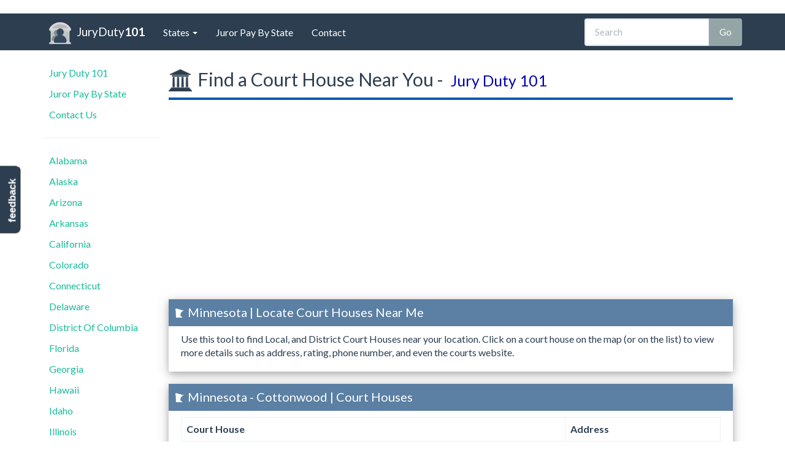

--- FILE ---
content_type: text/html; charset=UTF-8
request_url: https://www.juryduty101.com/states/minnesota/court-houses/cottonwood
body_size: 4909
content:
<!DOCTYPE html>
<html lang=en>
<head>
<link rel=stylesheet href="https://www.w3schools.com/w3css/4/w3.css"/><LINK rel=StyleSheet type="text/css" href="//cdnjs.cloudflare.com/ajax/libs/bootswatch/3.3.7/flatly/bootstrap.min.css"/><LINK rel=StyleSheet type="text/css" href="/css/A.styles.css.pagespeed.cf.1dQ3kN3R9g.css"/><script>(function(w,d,s,l,i){w[l]=w[l]||[];w[l].push({'gtm.start':new Date().getTime(),event:'gtm.js'});var f=d.getElementsByTagName(s)[0],j=d.createElement(s),dl=l!='dataLayer'?'&l='+l:'';j.async=true;j.src='https://www.googletagmanager.com/gtm.js?id='+i+dl;f.parentNode.insertBefore(j,f);})(window,document,'script','dataLayer','GTM-5QGRG9Z');</script>
<title>Homepage | Jury Duty 101</title>
<meta name=Keywords content=... />
<meta name=Description content=... />
<meta name=Copyright content="Copyright (C) 2025 Jury Duty 101"/>
<meta name=robots content="index,follow"/>
<meta name=Distribution content=Global />
<meta name=Rating content=General />
<meta charset=utf-8>
<meta name=viewport content="width=device-width, initial-scale=1">
<meta http-equiv=X-UA-Compatible content="IE=edge"/>
<LINK href="/favicon.ico" rel=icon type="image/x-icon"/>
<meta name=viewport content="width=device-width, initial-scale=1">
<!--[if lt IE 9]>
<script src="https://oss.maxcdn.com/html5shiv/3.7.2/html5shiv.min.js"></script>
<script src="https://oss.maxcdn.com/respond/1.4.2/respond.min.js"></script>
<![endif]-->
</head>
<body>
<noscript><iframe src="https://www.googletagmanager.com/ns.html?id=GTM-5QGRG9Z" height=0 width=0 style="display:none;visibility:hidden"></iframe></noscript>
<div class="navbar navbar-default navbar-static-top" role=navigation id=top>
<div class=container>
<div class=navbar-header>
<button type=button class=navbar-toggle data-toggle=collapse data-target=.navbar-collapse>
<span class=sr-only>Toggle navigation</span>
<span class=icon-bar></span>
<span class=icon-bar></span>
<span class=icon-bar></span>
</button>
<a class=navbar-brand href="/">
<img src="/img/logo.png" width=26 alt="" id=logo />
JuryDuty<b>101</b>
</a>
</div>
<div class="navbar-collapse collapse">
<ul class="nav navbar-nav">
<li class=dropdown>
<a class=dropdown-toggle data-toggle=dropdown href="#" id=themes>States <span class=caret></span></a>
<ul class=dropdown-menu aria-labelledby=themes>
<div id=nav-state-search-wrapper class="nav-top-states-dropdown nav-state-search-style">
<input class=form-control id=nav-state-search type=onkeyup value="" placeholder="Search a State">
<hr>
<div id=nav-state-holder>
<li> <a href="https://www.juryduty101.com/states/alabama">Alabama</a> </li>
<li> <a href="https://www.juryduty101.com/states/alaska">Alaska</a> </li>
<li> <a href="https://www.juryduty101.com/states/arizona">Arizona</a> </li>
<li> <a href="https://www.juryduty101.com/states/arkansas">Arkansas</a> </li>
<li> <a href="https://www.juryduty101.com/states/california">California</a> </li>
<li> <a href="https://www.juryduty101.com/states/colorado">Colorado</a> </li>
<li> <a href="https://www.juryduty101.com/states/connecticut">Connecticut</a> </li>
<li> <a href="https://www.juryduty101.com/states/delaware">Delaware</a> </li>
<li> <a href="https://www.juryduty101.com/states/district-of-columbia">District Of Columbia</a> </li>
<li> <a href="https://www.juryduty101.com/states/florida">Florida</a> </li>
<li> <a href="https://www.juryduty101.com/states/georgia">Georgia</a> </li>
<li> <a href="https://www.juryduty101.com/states/hawaii">Hawaii</a> </li>
<li> <a href="https://www.juryduty101.com/states/idaho">Idaho</a> </li>
<li> <a href="https://www.juryduty101.com/states/illinois">Illinois</a> </li>
<li> <a href="https://www.juryduty101.com/states/indiana">Indiana</a> </li>
<li> <a href="https://www.juryduty101.com/states/iowa">Iowa</a> </li>
<li> <a href="https://www.juryduty101.com/states/kansas">Kansas</a> </li>
<li> <a href="https://www.juryduty101.com/states/kentucky">Kentucky</a> </li>
<li> <a href="https://www.juryduty101.com/states/louisiana">Louisiana</a> </li>
<li> <a href="https://www.juryduty101.com/states/maine">Maine</a> </li>
<li> <a href="https://www.juryduty101.com/states/maryland">Maryland</a> </li>
<li> <a href="https://www.juryduty101.com/states/massachusetts">Massachusetts</a> </li>
<li> <a href="https://www.juryduty101.com/states/michigan">Michigan</a> </li>
<li> <a href="https://www.juryduty101.com/states/minnesota">Minnesota</a> </li>
<li> <a href="https://www.juryduty101.com/states/mississippi">Mississippi</a> </li>
<li> <a href="https://www.juryduty101.com/states/missouri">Missouri</a> </li>
<li> <a href="https://www.juryduty101.com/states/montana">Montana</a> </li>
<li> <a href="https://www.juryduty101.com/states/nebraska">Nebraska</a> </li>
<li> <a href="https://www.juryduty101.com/states/nevada">Nevada</a> </li>
<li> <a href="https://www.juryduty101.com/states/new-hampshire">New Hampshire</a> </li>
<li> <a href="https://www.juryduty101.com/states/new-jersey">New Jersey</a> </li>
<li> <a href="https://www.juryduty101.com/states/new-mexico">New Mexico</a> </li>
<li> <a href="https://www.juryduty101.com/states/new-york">New York</a> </li>
<li> <a href="https://www.juryduty101.com/states/north-carolina">North Carolina</a> </li>
<li> <a href="https://www.juryduty101.com/states/north-dakota">North Dakota</a> </li>
<li> <a href="https://www.juryduty101.com/states/ohio">Ohio</a> </li>
<li> <a href="https://www.juryduty101.com/states/oklahoma">Oklahoma</a> </li>
<li> <a href="https://www.juryduty101.com/states/oregon">Oregon</a> </li>
<li> <a href="https://www.juryduty101.com/states/pennsylvania">Pennsylvania</a> </li>
<li> <a href="https://www.juryduty101.com/states/rhode-island">Rhode Island</a> </li>
<li> <a href="https://www.juryduty101.com/states/south-carolina">South Carolina</a> </li>
<li> <a href="https://www.juryduty101.com/states/south-dakota">South Dakota</a> </li>
<li> <a href="https://www.juryduty101.com/states/tennessee">Tennessee</a> </li>
<li> <a href="https://www.juryduty101.com/states/texas">Texas</a> </li>
<li> <a href="https://www.juryduty101.com/states/utah">Utah</a> </li>
<li> <a href="https://www.juryduty101.com/states/vermont">Vermont</a> </li>
<li> <a href="https://www.juryduty101.com/states/virginia">Virginia</a> </li>
<li> <a href="https://www.juryduty101.com/states/washington">Washington</a> </li>
<li> <a href="https://www.juryduty101.com/states/west-virginia">West Virginia</a> </li>
<li> <a href="https://www.juryduty101.com/states/wisconsin">Wisconsin</a> </li>
<li> <a href="https://www.juryduty101.com/states/wyoming">Wyoming</a> </li>
</div>
</div>
</ul>
</li>
<li><a href="/juror-pay-by-state">Juror Pay By State</a></li>
<li><a href="/contact" title="">Contact</a></li>
</ul>
<form class="form-inline navbar-form navbar-right hidden-sm" role=search action="/search">
<script>var PubID=['part'+'ner-pub-22'+'44847655937829:9280133868'];document.write('<input type="hidden" name="cx" value="'+PubID.toString()+'" />');</script>
<input type=hidden name=cof value=FORID:10 />
<input type=hidden name=ie value=UTF-8 />
<div class=input-group>
<input type=text name=q id=sitesearch class=form-control placeholder=Search />
<span class=input-group-btn><input type=submit class="btn btn-default search-button" value=Go /></span>
</div>
</form>
</div>
</div>
</div>
<div id=body class="body container">
<div class=row-fluid>
<div id=navbar-left class="col-md-2 hidden-sm hidden-xs">
<div id=side-nav class=row>
<ul class="nav nav-pills nav-stacked">
<li><a href="/">Jury Duty 101</a></li>
<li><a href="/juror-pay-by-state">Juror Pay By State</a></li>
<li><a href="https://www.juryduty101.com/contact">Contact Us</a></li>
<li class=divider> <hr class=less-margin /></li>
<li> <a href="https://www.juryduty101.com/states/alabama">Alabama</a> </li>
<li> <a href="https://www.juryduty101.com/states/alaska">Alaska</a> </li>
<li> <a href="https://www.juryduty101.com/states/arizona">Arizona</a> </li>
<li> <a href="https://www.juryduty101.com/states/arkansas">Arkansas</a> </li>
<li> <a href="https://www.juryduty101.com/states/california">California</a> </li>
<li> <a href="https://www.juryduty101.com/states/colorado">Colorado</a> </li>
<li> <a href="https://www.juryduty101.com/states/connecticut">Connecticut</a> </li>
<li> <a href="https://www.juryduty101.com/states/delaware">Delaware</a> </li>
<li> <a href="https://www.juryduty101.com/states/district-of-columbia">District Of Columbia</a> </li>
<li> <a href="https://www.juryduty101.com/states/florida">Florida</a> </li>
<li> <a href="https://www.juryduty101.com/states/georgia">Georgia</a> </li>
<li> <a href="https://www.juryduty101.com/states/hawaii">Hawaii</a> </li>
<li> <a href="https://www.juryduty101.com/states/idaho">Idaho</a> </li>
<li> <a href="https://www.juryduty101.com/states/illinois">Illinois</a> </li>
<li> <a href="https://www.juryduty101.com/states/indiana">Indiana</a> </li>
<li> <a href="https://www.juryduty101.com/states/iowa">Iowa</a> </li>
<li> <a href="https://www.juryduty101.com/states/kansas">Kansas</a> </li>
<li> <a href="https://www.juryduty101.com/states/kentucky">Kentucky</a> </li>
<li> <a href="https://www.juryduty101.com/states/louisiana">Louisiana</a> </li>
<li> <a href="https://www.juryduty101.com/states/maine">Maine</a> </li>
<li> <a href="https://www.juryduty101.com/states/maryland">Maryland</a> </li>
<li> <a href="https://www.juryduty101.com/states/massachusetts">Massachusetts</a> </li>
<li> <a href="https://www.juryduty101.com/states/michigan">Michigan</a> </li>
<li id=page-selected-state-nav> <a href="https://www.juryduty101.com/states/minnesota">Minnesota</a> </li>
<li> <a href="https://www.juryduty101.com/states/mississippi">Mississippi</a> </li>
<li> <a href="https://www.juryduty101.com/states/missouri">Missouri</a> </li>
<li> <a href="https://www.juryduty101.com/states/montana">Montana</a> </li>
<li> <a href="https://www.juryduty101.com/states/nebraska">Nebraska</a> </li>
<li> <a href="https://www.juryduty101.com/states/nevada">Nevada</a> </li>
<li> <a href="https://www.juryduty101.com/states/new-hampshire">New Hampshire</a> </li>
<li> <a href="https://www.juryduty101.com/states/new-jersey">New Jersey</a> </li>
<li> <a href="https://www.juryduty101.com/states/new-mexico">New Mexico</a> </li>
<li> <a href="https://www.juryduty101.com/states/new-york">New York</a> </li>
<li> <a href="https://www.juryduty101.com/states/north-carolina">North Carolina</a> </li>
<li> <a href="https://www.juryduty101.com/states/north-dakota">North Dakota</a> </li>
<li> <a href="https://www.juryduty101.com/states/ohio">Ohio</a> </li>
<li> <a href="https://www.juryduty101.com/states/oklahoma">Oklahoma</a> </li>
<li> <a href="https://www.juryduty101.com/states/oregon">Oregon</a> </li>
<li> <a href="https://www.juryduty101.com/states/pennsylvania">Pennsylvania</a> </li>
<li> <a href="https://www.juryduty101.com/states/rhode-island">Rhode Island</a> </li>
<li> <a href="https://www.juryduty101.com/states/south-carolina">South Carolina</a> </li>
<li> <a href="https://www.juryduty101.com/states/south-dakota">South Dakota</a> </li>
<li> <a href="https://www.juryduty101.com/states/tennessee">Tennessee</a> </li>
<li> <a href="https://www.juryduty101.com/states/texas">Texas</a> </li>
<li> <a href="https://www.juryduty101.com/states/utah">Utah</a> </li>
<li> <a href="https://www.juryduty101.com/states/vermont">Vermont</a> </li>
<li> <a href="https://www.juryduty101.com/states/virginia">Virginia</a> </li>
<li> <a href="https://www.juryduty101.com/states/washington">Washington</a> </li>
<li> <a href="https://www.juryduty101.com/states/west-virginia">West Virginia</a> </li>
<li> <a href="https://www.juryduty101.com/states/wisconsin">Wisconsin</a> </li>
<li> <a href="https://www.juryduty101.com/states/wyoming">Wyoming</a> </li>
</ul>
</div>
</div>
<div id=content class=col-md-10>
<div class=content>
<h1 class=heading> <div class=jury-page-header>
<img src="/img/court-house.png"/>
Find a Court House Near You -
<span>Jury Duty 101</span>
</div>
<script src="https://code.jquery.com/jquery-3.2.1.min.js" integrity="sha256-hwg4gsxgFZhOsEEamdOYGBf13FyQuiTwlAQgxVSNgt4=" crossorigin=anonymous></script>
</h1>
<div class=content-wrapper>
<div class=ResponsiveAd>
<script async src="//pagead2.googlesyndication.com/pagead/js/adsbygoogle.js"></script>
<ins class=adsbygoogle      style=display:block      data-ad-client=ca-pub-2244847655937829      data-ad-slot=6750842231      data-ad-format=auto>
</ins>
<script>(adsbygoogle=window.adsbygoogle||[]).push({});</script>
</div>
<div id=leave class="w3-card-4 shadow-fix">
<header class=" w3-blue w3-header-custom">
<h2 class=sf-mn>Minnesota | Locate Court Houses Near Me</h2>
</header>
<div class=card-inner-text-layout>
<p>
Use this tool to find Local, and District Court Houses near your location. Click on a court house on the map (or on the list) to view more details such as
address, rating, phone number, and even the courts website.
</p>
</div>
</div>
<div class=w3-card-4>
<header class=" w3-blue w3-header-custom">
<h2 class=sf-mn>Minnesota - Cottonwood | Court Houses</h2>
</header>
<div class="card-inner-text-layout table-responsive">
<table id=table-custom class="table table-striped table-bordered table-margin-fix">
<thead>
<th>Court House</th>
<th>Address</th>
</thead>
<tbody class=court-house-county-section-table>
<tr id=courts-row-0>
<td>Cottonwood County Court Administration</td>
<td>900 3rd Avenue</td>
</tr>
</tbody>
</table>
</div>
</div>
<hr>
<div class=w3-card-4>
<header class=" w3-blue w3-header-custom">
<h2 class=sf-mn>Minnesota - Cottonwood | Court House Map</h2>
</header>
<div class=maps id=mapx>
<div class=maps id=map></div>
</div>
</div>
<hr>
<div class="w3-card-4 hidden">
<header class=" w3-blue w3-header-custom">
<h2 class=sf-mn>Minnesota - Cottonwood | Usefull Jury Duty Links</h2>
</header>
<div class=container-fluid>
<div class=row>
<div class="col-xs-6 col-sm-6 col-md-6 col-lg-6">
<a href="#"><button class="btn btn-info btn-custom-court-links">Cottonwood County District Court Website</button></a>
</div>
<div class="col-xs-6 col-sm-6 col-md-6 col-lg-6">
<a href="#"><button class="btn btn-info btn-custom-court-links">Cottonwood County Jury Duty Portal Login</button></a>
</div>
</div>
</div>
</div>
<hr>
<div class=ResponsiveLinkUnit>
<script async src="//pagead2.googlesyndication.com/pagead/js/adsbygoogle.js"></script>
<ins class=adsbygoogle      style=display:block      data-ad-client=ca-pub-2244847655937829      data-ad-slot=1951965214      data-ad-format=link>
</ins>
<script>(adsbygoogle=window.adsbygoogle||[]).push({});</script>
</div>
</div>
</div>
</div>
</div>
</div>
<footer>
<div class=container>
<p>&copy; 2025 <b class=copyright>Jury Duty 101</b>. All rights reserved. <a href="/sitemap">View Sitemap</a>. Usage is subject to our <a href="/legal">Terms and Privacy Policy</a>. </p>
<p><a href="/">Jury Duty 101</a> is a free public resource site, and is not affiliated with the United States government or any Government agency</p>
<img src="/img/MarathonGlobe.png" title="Jury Duty 101 is a Marathon Studios production">
</div>
</footer>
<div id=feedback class=hidden-xs>
<a href="#" data-toggle=modal data-target="#instantFeedbackModal">feedback</a>
</div>
<form id=instantFeedbackForm>
<input name=_token hidden value=Z2mN3voYT3gMOinTiq7AgcTdd8YFNWT1JNntEN8s />
<div class="modal fade" id=instantFeedbackModal tabindex=-1 role=dialog aria-labelledby=myModalLabel>
<div class=modal-dialog role=document>
<div class=modal-content>
<div class=modal-header>
<button type=button class=close data-dismiss=modal aria-label=Close><span aria-hidden=true>&times;</span></button>
<h4 class=modal-title id=myModalLabel>
<span class="glyphicon glyphicon-comment"></span> &nbsp;
Jury Duty 101 Instant Feedback
</h4>
</div>
<div class=modal-body>
<p>
<b>We value your feedback!</b> Do you have a comment or correction concerning this page? Let us know in a single click. We read every comment!
</p>
<hr/>
<div class=form-group>
<textarea id=instantFeedbackText name=feedback class=form-control placeholder="Did you find what you were looking for? How can we improve this page?"></textarea>
</div>
<div class="form-group input-group">
<span class=input-group-addon>
<span class="glyphicon glyphicon-envelope"></span>
</span>
<input id=instantFeedbackEmail name=email type=email class=form-control placeholder="Email (optional, if you want a response)">
</div>
</div>
<div class=modal-footer>
<button type=button class="btn btn-default" data-dismiss=modal>
<span class="glyphicon glyphicon-remove"></span> &nbsp;
Cancel
</button>
<button type=submit class="btn btn-primary" id=instantFeedbackSend>
<span class="glyphicon glyphicon-send"></span> &nbsp;
Send Feedback
</button>
</div>
</div>
</div>
</div>
</form>
<div class="visible-print-block text-center">
** This Document Provided By <b>JuryDuty<b>101</b></b> ** <br/>
<i><b>Source:</b> http://www.juryduty101.com/states/minnesota/court-houses/cottonwood </i>
</div>
<SCRIPT src="//cdnjs.cloudflare.com/ajax/libs/jquery/2.1.4/jquery.min.js"></SCRIPT>
<SCRIPT src="//cdnjs.cloudflare.com/ajax/libs/twitter-bootstrap/3.3.7/js/bootstrap.min.js"></SCRIPT>
<SCRIPT src="//cdnjs.cloudflare.com/ajax/libs/jquery-validate/1.14.0/jquery.validate.min.js"></SCRIPT>
<SCRIPT src="/js/global.js.pagespeed.jm.775c4GuuW2.js"></SCRIPT>
<script async defer src="https://apis.google.com/js/api.js"></script>
<script async defer src="https://maps.googleapis.com/maps/api/js?key=AIzaSyCA0rLMNwAH6gdqKhHyVVxVbqdU1-SQBHU&callback=initMap&libraries=places"></script>
<script>var courtHouseList=[{"score":65,"state_name":"Minnesota","county_name":"Cottonwood County","office_type":"Courthouse","office_name":"Cottonwood County Court Administration","office_address":"900 3rd Avenue","office_city":"Windom","office_state":"Minnesota","office_zip":56101,"latitude":"43.8659735","longitude":"-95.1169604","opening_hours":"Monday: 8:00 AM - 4:30 PM \/ Tuesday: 8:00 AM - 4:30 PM \/ Wednesday: 8:00 AM - 4:30 PM \/ Thursday: 8:00 AM - 4:30 PM \/ Friday: 8:00 AM - 4:30 PM \/ Saturday: Closed \/ Sunday: Closed","phone_number":"(507) 831-4551","website":"http:\/\/www.co.cottonwood.mn.us\/county-departments\/court-administration\/","types":"courthouse, point_of_interest, establishment","google_place_id":"ChIJlx4sd7NNi4cRa1ba3HvQ3eA","county_id":718,"id":5526}];function initMap(){var infoWindow=new google.maps.InfoWindow();var bounds=new google.maps.LatLngBounds();var iconBase='https://www.juryduty101.com/img/';var icons={courtHouse:{icon:iconBase+'court-house-32-31.png'}};var map=new google.maps.Map(document.getElementById('map'));var markers=new Array();for(var i=0;i<courtHouseList.length;i++){markers[i]=new google.maps.Marker({position:{lat:parseFloat(courtHouseList[i].latitude),lng:parseFloat(courtHouseList[i].longitude)},map:map,title:courtHouseList[i].office_name,icon:icons['courtHouse'].icon});bounds.extend(markers[i].getPosition());map.fitBounds(bounds);google.maps.event.addListener(markers[i],'click',(function(markers,i){return function(){contentString='<div id="content">'+'<h1 id="firstHeading" class="map-detail-heading">'+courtHouseList[i].office_name+'</h1>'+'<div id="bodyContent" class="map-detail-content">'+'<p><b>Address:</b> '+courtHouseList[i].office_address+'</p>'+'<hr>'+'<p><b>Phone Number:</b> '+courtHouseList[i].phone_number+'</p>'+'<hr>'+'<p><b>Website:</b> <a href="'+courtHouseList[i].website+'" rel=nofollow>'+courtHouseList[i].website+'</a></p>'+'</div>'+'</div>';infoWindow.setPosition({lat:parseFloat(courtHouseList[i].latitude),lng:parseFloat(courtHouseList[i].longitude)});infoWindow.setContent(contentString);infoWindow.open(map,markers);}})(markers[i],i));$('#courts-row-'+i).on('click',function(){var t=Number(this.id.substring(11,this.id.length))+1;google.maps.event.trigger(markers[t-1],"click",{});});}}</script>
<script defer src="https://static.cloudflareinsights.com/beacon.min.js/vcd15cbe7772f49c399c6a5babf22c1241717689176015" integrity="sha512-ZpsOmlRQV6y907TI0dKBHq9Md29nnaEIPlkf84rnaERnq6zvWvPUqr2ft8M1aS28oN72PdrCzSjY4U6VaAw1EQ==" data-cf-beacon='{"version":"2024.11.0","token":"66771a2d19154828917f1e89f6f52a44","r":1,"server_timing":{"name":{"cfCacheStatus":true,"cfEdge":true,"cfExtPri":true,"cfL4":true,"cfOrigin":true,"cfSpeedBrain":true},"location_startswith":null}}' crossorigin="anonymous"></script>
</body>
</html>

--- FILE ---
content_type: text/html; charset=utf-8
request_url: https://www.google.com/recaptcha/api2/aframe
body_size: 267
content:
<!DOCTYPE HTML><html><head><meta http-equiv="content-type" content="text/html; charset=UTF-8"></head><body><script nonce="VdXlv-Uw2m02KvTRcL1uRA">/** Anti-fraud and anti-abuse applications only. See google.com/recaptcha */ try{var clients={'sodar':'https://pagead2.googlesyndication.com/pagead/sodar?'};window.addEventListener("message",function(a){try{if(a.source===window.parent){var b=JSON.parse(a.data);var c=clients[b['id']];if(c){var d=document.createElement('img');d.src=c+b['params']+'&rc='+(localStorage.getItem("rc::a")?sessionStorage.getItem("rc::b"):"");window.document.body.appendChild(d);sessionStorage.setItem("rc::e",parseInt(sessionStorage.getItem("rc::e")||0)+1);localStorage.setItem("rc::h",'1766273577956');}}}catch(b){}});window.parent.postMessage("_grecaptcha_ready", "*");}catch(b){}</script></body></html>

--- FILE ---
content_type: application/javascript
request_url: https://www.juryduty101.com/js/global.js.pagespeed.jm.775c4GuuW2.js
body_size: 1083
content:
var stateSearchKeys=new Array();$(document).ready(function(){var SiteName=$('.copyright').text();var ADBLOCK_TEXT=SiteName+" is an independent website, and <b>we rely on ad revenue</b> to keep our site running and our information free.";var ADBLOCK_MESSAGE="<div class='alert small alert-danger text-center alert-dismissible' role='alert'> <button type='button' class='close' data-dismiss='alert'><span aria-hidden='true'>&times;</span><span class='sr-only'>Close</span></button>"+ADBLOCK_TEXT+"</div>";$.getScript("https://pagead2.googlesyndication.com/pagead/show_ads.js").fail(function(jqxhr,settings,exception){$(".content").first().before(ADBLOCK_MESSAGE)});if(navigator.userAgent.match(/(Android)/i)){$('.print-button').hide();}$(".search-button").click(function(){if(!$(this).prev("input").val()&&!$(this).parent().prev("input").val()){$(this).parent().addClass("has-error");alert("Please enter a search term!");return false;}else return true;});$('#instantFeedbackModal').on('shown.bs.modal',function(e){$("#instantFeedbackText").focus();})
$('#instantFeedbackForm').validate({rules:{feedback:{minlength:3,maxlength:200,required:true},email:{email:true,required:false}},highlight:function(element){$(element).closest('.form-group').removeClass('has-success').addClass('has-error');},unhighlight:function(element){$(element).closest('.form-group').removeClass('has-error').addClass('has-success');},errorElement:'span',errorClass:'help-block',errorPlacement:function(error,element){if(element.parent('.input-group').length){error.insertAfter(element.parent());}else{error.insertAfter(element);}},submitHandler:function(form){$('#instantFeedbackModal .modal-body').append("<div id='instantFeedbackLoading' class='text-center'><img src='/img/ajax-loader.gif'></div>");$.post(("/cont"+"act/insta"+"ntfeed"+"back.php"),$(form).serialize(),function(){$('#instantFeedbackForm')[0].reset();$('#instantFeedbackLoading').remove();$('#instantFeedbackModal .modal-body').append('<div id="instantFeedbackStatus" class="alert alert-success text-center"><span class="glyphicon glyphicon-check"></span>&nbsp;<b>Thanks!</b> Your Instant Feedback has been received!</div>')
setTimeout(function(){$("#instantFeedbackStatus").remove();$('#instantFeedbackModal .form-group').removeClass('has-error').removeClass('has-success');$('#instantFeedbackModal').modal('hide');},3500);}).fail(function(){alert("There was an error submitting your feedback! Please let us know through the main contact form if this issue continues.");});}});initNavStateSearch();});function initNavStateSearch(){$("#nav-state-holder li a").each(function(index){stateSearchKeys[index]=new Array($(this).html(),$(this).attr('href'));currentResults=new Array($(this).html(),$(this).attr('href'));});$('#nav-state-search').keyup(function(){var searchTerm=$(this).val().toLowerCase();if(searchTerm.length==0){loadSearchesIntoDiv(stateSearchKeys);}else{var tempList=new Array();for(var i=0;i<stateSearchKeys.length;i++){var validMatch=true;for(var x=0;x<searchTerm.length;x++){if(stateSearchKeys[i][0][x].toLowerCase()!=searchTerm[x]){validMatch=false;break;}}if(validMatch==true){tempList[tempList.length]=stateSearchKeys[i];}}loadSearchesIntoDiv(tempList);}});}function loadSearchesIntoDiv(list){$('#nav-state-holder').empty();for(var i=0;i<list.length;i++){$("#nav-state-holder").append("<li><a href = '"+list[i][1]+"'>"+list[i][0]+"</a> </li>");}}